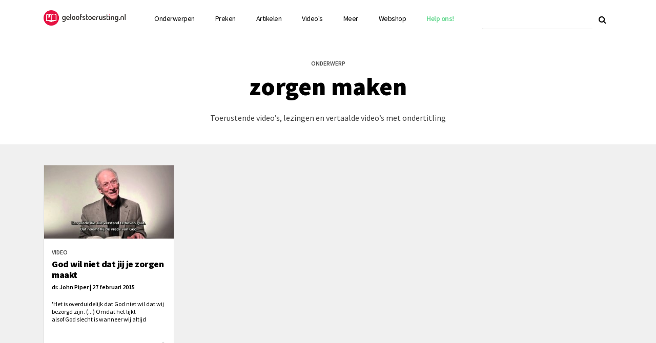

--- FILE ---
content_type: text/html; charset=UTF-8
request_url: https://www.geloofstoerusting.nl/tag/zorgen-maken/
body_size: 10676
content:
<!DOCTYPE html>
<html lang="en">
<head>
    <meta charset="UTF-8">
    <title>zorgen maken Archieven - Geloofstoerusting</title>

    <!-- Google Optimize —> <!-- Page hiding snippet (recommended) -->
    <!--style>.async-hide { opacity: 0 !important} </style-->
    <script>(function(a,s,y,n,c,h,i,d,e){s.className+=' '+y;h.start=1*new Date;
            h.end=i=function(){s.className=s.className.replace(RegExp(' ?'+y),'')};
            (a[n]=a[n]||[]).hide=h;setTimeout(function(){i();h.end=null},c);h.timeout=c;
        })(window,document.documentElement,'async-hide','dataLayer',4000,
          {'GTM-K2SMV84':true});
    </script>
    <script>
        (function(i,s,o,g,r,a,m){i['GoogleAnalyticsObject']=r;i[r]=i[r]||function(){
              (i[r].q=i[r].q||[]).push(arguments)},i[r].l=1*new Date();a=s.createElement(o),
          m=s.getElementsByTagName(o)[0];a.async=1;a.src=g;m.parentNode.insertBefore(a,m)
        })(window,document,'script','https://www.google-analytics.com/analytics.js','ga');
        ga('create', 'UA-50460354-1', 'auto');
        ga('require', 'GTM-K2SMV84');
    </script>

    <!-- Google Tag Manager -->
    <script>(function(w,d,s,l,i){w[l]=w[l]||[];w[l].push({'gtm.start':
          new Date().getTime(),event:'gtm.js'});var f=d.getElementsByTagName(s)[0],
          j=d.createElement(s),dl=l!='dataLayer'?'&l='+l:'';j.async=true;j.src=
          'https://www.googletagmanager.com/gtm.js?id='+i+dl;f.parentNode.insertBefore(j,f);
        })(window,document,'script','dataLayer','GTM-PC3VGSP');</script>
    <!-- End Google Tag Manager -->
    
    <meta name="viewport" content="width=device-width, initial-scale=1.0, user-scalable=no" />

    
        <link rel="apple-touch-icon" sizes="57x57" href="https://www.geloofstoerusting.nl/wp-content/themes/geloofstoerusting/assets/favicon/apple-icon-57x57.png">
    <link rel="apple-touch-icon" sizes="60x60" href="https://www.geloofstoerusting.nl/wp-content/themes/geloofstoerusting/assets/favicon/apple-icon-60x60.png">
    <link rel="apple-touch-icon" sizes="72x72" href="https://www.geloofstoerusting.nl/wp-content/themes/geloofstoerusting/assets/favicon/apple-icon-72x72.png">
    <link rel="apple-touch-icon" sizes="76x76" href="https://www.geloofstoerusting.nl/wp-content/themes/geloofstoerusting/assets/favicon/apple-icon-76x76.png">
    <link rel="apple-touch-icon" sizes="114x114" href="https://www.geloofstoerusting.nl/wp-content/themes/geloofstoerusting/assets/favicon/apple-icon-114x114.png">
    <link rel="apple-touch-icon" sizes="120x120" href="https://www.geloofstoerusting.nl/wp-content/themes/geloofstoerusting/assets/favicon/apple-icon-120x120.png">
    <link rel="apple-touch-icon" sizes="144x144" href="https://www.geloofstoerusting.nl/wp-content/themes/geloofstoerusting/assets/favicon/apple-icon-144x144.png">
    <link rel="apple-touch-icon" sizes="152x152" href="https://www.geloofstoerusting.nl/wp-content/themes/geloofstoerusting/assets/favicon/apple-icon-152x152.png">
    <link rel="apple-touch-icon" sizes="180x180" href="https://www.geloofstoerusting.nl/wp-content/themes/geloofstoerusting/assets/favicon/apple-icon-180x180.png">
    <link rel="icon" type="image/png" sizes="192x192"  href="https://www.geloofstoerusting.nl/wp-content/themes/geloofstoerusting/assets/favicon/android-icon-192x192.png">
    <link rel="icon" type="image/png" sizes="32x32" href="https://www.geloofstoerusting.nl/wp-content/themes/geloofstoerusting/assets/favicon/favicon-32x32.png">
    <link rel="icon" type="image/png" sizes="96x96" href="https://www.geloofstoerusting.nl/wp-content/themes/geloofstoerusting/assets/favicon/favicon-96x96.png">
    <link rel="icon" type="image/png" sizes="16x16" href="https://www.geloofstoerusting.nl/wp-content/themes/geloofstoerusting/assets/favicon/favicon-16x16.png">
    <link rel="manifest" href="https://www.geloofstoerusting.nl/wp-content/themes/geloofstoerusting/assets/favicon/manifest.json">

    <meta name="msapplication-TileColor" content="#fa003c">
    <meta name="msapplication-TileImage" content="https://www.geloofstoerusting.nl/wp-content/themes/geloofstoerusting/assets/favicon/ms-icon-144x144.png">
    <meta name="theme-color" content="#fa003c">

    <style type="text/css">
        .tg-grid-holder { margin-top: 20px; }
        .tg-item-content-holder { height: 250px !important; border: 0 !important; }
    </style>

    <meta name='robots' content='index, follow, max-image-preview:large, max-snippet:-1, max-video-preview:-1' />

	<!-- This site is optimized with the Yoast SEO plugin v26.7 - https://yoast.com/wordpress/plugins/seo/ -->
	<link rel="canonical" href="https://www.geloofstoerusting.nl/tag/zorgen-maken/" />
	<meta property="og:locale" content="nl_NL" />
	<meta property="og:type" content="article" />
	<meta property="og:title" content="zorgen maken Archieven - Geloofstoerusting" />
	<meta property="og:url" content="https://www.geloofstoerusting.nl/tag/zorgen-maken/" />
	<meta property="og:site_name" content="Geloofstoerusting" />
	<meta name="twitter:card" content="summary_large_image" />
	<script type="application/ld+json" class="yoast-schema-graph">{"@context":"https://schema.org","@graph":[{"@type":"CollectionPage","@id":"https://www.geloofstoerusting.nl/tag/zorgen-maken/","url":"https://www.geloofstoerusting.nl/tag/zorgen-maken/","name":"zorgen maken Archieven - Geloofstoerusting","isPartOf":{"@id":"https://www.geloofstoerusting.nl/#website"},"primaryImageOfPage":{"@id":"https://www.geloofstoerusting.nl/tag/zorgen-maken/#primaryimage"},"image":{"@id":"https://www.geloofstoerusting.nl/tag/zorgen-maken/#primaryimage"},"thumbnailUrl":"https://www.geloofstoerusting.nl/wp-content/uploads/2017/12/maxresdefault-34-2.jpg","breadcrumb":{"@id":"https://www.geloofstoerusting.nl/tag/zorgen-maken/#breadcrumb"},"inLanguage":"nl-NL"},{"@type":"ImageObject","inLanguage":"nl-NL","@id":"https://www.geloofstoerusting.nl/tag/zorgen-maken/#primaryimage","url":"https://www.geloofstoerusting.nl/wp-content/uploads/2017/12/maxresdefault-34-2.jpg","contentUrl":"https://www.geloofstoerusting.nl/wp-content/uploads/2017/12/maxresdefault-34-2.jpg","width":1920,"height":1080},{"@type":"BreadcrumbList","@id":"https://www.geloofstoerusting.nl/tag/zorgen-maken/#breadcrumb","itemListElement":[{"@type":"ListItem","position":1,"name":"Home","item":"https://www.geloofstoerusting.nl/"},{"@type":"ListItem","position":2,"name":"zorgen maken"}]},{"@type":"WebSite","@id":"https://www.geloofstoerusting.nl/#website","url":"https://www.geloofstoerusting.nl/","name":"Geloofstoerusting","description":"Om God te verheerlijken, Jezus te volgen en onze naaste te dienen","potentialAction":[{"@type":"SearchAction","target":{"@type":"EntryPoint","urlTemplate":"https://www.geloofstoerusting.nl/?s={search_term_string}"},"query-input":{"@type":"PropertyValueSpecification","valueRequired":true,"valueName":"search_term_string"}}],"inLanguage":"nl-NL"}]}</script>
	<!-- / Yoast SEO plugin. -->


<link rel='dns-prefetch' href='//fonts.googleapis.com' />
<link rel='dns-prefetch' href='//maxcdn.bootstrapcdn.com' />
<link rel="alternate" type="application/rss+xml" title="Geloofstoerusting &raquo; zorgen maken tag feed" href="https://www.geloofstoerusting.nl/tag/zorgen-maken/feed/" />
<style id='wp-img-auto-sizes-contain-inline-css' type='text/css'>
img:is([sizes=auto i],[sizes^="auto," i]){contain-intrinsic-size:3000px 1500px}
/*# sourceURL=wp-img-auto-sizes-contain-inline-css */
</style>
<style id='wp-emoji-styles-inline-css' type='text/css'>

	img.wp-smiley, img.emoji {
		display: inline !important;
		border: none !important;
		box-shadow: none !important;
		height: 1em !important;
		width: 1em !important;
		margin: 0 0.07em !important;
		vertical-align: -0.1em !important;
		background: none !important;
		padding: 0 !important;
	}
/*# sourceURL=wp-emoji-styles-inline-css */
</style>
<style id='wp-block-library-inline-css' type='text/css'>
:root{--wp-block-synced-color:#7a00df;--wp-block-synced-color--rgb:122,0,223;--wp-bound-block-color:var(--wp-block-synced-color);--wp-editor-canvas-background:#ddd;--wp-admin-theme-color:#007cba;--wp-admin-theme-color--rgb:0,124,186;--wp-admin-theme-color-darker-10:#006ba1;--wp-admin-theme-color-darker-10--rgb:0,107,160.5;--wp-admin-theme-color-darker-20:#005a87;--wp-admin-theme-color-darker-20--rgb:0,90,135;--wp-admin-border-width-focus:2px}@media (min-resolution:192dpi){:root{--wp-admin-border-width-focus:1.5px}}.wp-element-button{cursor:pointer}:root .has-very-light-gray-background-color{background-color:#eee}:root .has-very-dark-gray-background-color{background-color:#313131}:root .has-very-light-gray-color{color:#eee}:root .has-very-dark-gray-color{color:#313131}:root .has-vivid-green-cyan-to-vivid-cyan-blue-gradient-background{background:linear-gradient(135deg,#00d084,#0693e3)}:root .has-purple-crush-gradient-background{background:linear-gradient(135deg,#34e2e4,#4721fb 50%,#ab1dfe)}:root .has-hazy-dawn-gradient-background{background:linear-gradient(135deg,#faaca8,#dad0ec)}:root .has-subdued-olive-gradient-background{background:linear-gradient(135deg,#fafae1,#67a671)}:root .has-atomic-cream-gradient-background{background:linear-gradient(135deg,#fdd79a,#004a59)}:root .has-nightshade-gradient-background{background:linear-gradient(135deg,#330968,#31cdcf)}:root .has-midnight-gradient-background{background:linear-gradient(135deg,#020381,#2874fc)}:root{--wp--preset--font-size--normal:16px;--wp--preset--font-size--huge:42px}.has-regular-font-size{font-size:1em}.has-larger-font-size{font-size:2.625em}.has-normal-font-size{font-size:var(--wp--preset--font-size--normal)}.has-huge-font-size{font-size:var(--wp--preset--font-size--huge)}.has-text-align-center{text-align:center}.has-text-align-left{text-align:left}.has-text-align-right{text-align:right}.has-fit-text{white-space:nowrap!important}#end-resizable-editor-section{display:none}.aligncenter{clear:both}.items-justified-left{justify-content:flex-start}.items-justified-center{justify-content:center}.items-justified-right{justify-content:flex-end}.items-justified-space-between{justify-content:space-between}.screen-reader-text{border:0;clip-path:inset(50%);height:1px;margin:-1px;overflow:hidden;padding:0;position:absolute;width:1px;word-wrap:normal!important}.screen-reader-text:focus{background-color:#ddd;clip-path:none;color:#444;display:block;font-size:1em;height:auto;left:5px;line-height:normal;padding:15px 23px 14px;text-decoration:none;top:5px;width:auto;z-index:100000}html :where(.has-border-color){border-style:solid}html :where([style*=border-top-color]){border-top-style:solid}html :where([style*=border-right-color]){border-right-style:solid}html :where([style*=border-bottom-color]){border-bottom-style:solid}html :where([style*=border-left-color]){border-left-style:solid}html :where([style*=border-width]){border-style:solid}html :where([style*=border-top-width]){border-top-style:solid}html :where([style*=border-right-width]){border-right-style:solid}html :where([style*=border-bottom-width]){border-bottom-style:solid}html :where([style*=border-left-width]){border-left-style:solid}html :where(img[class*=wp-image-]){height:auto;max-width:100%}:where(figure){margin:0 0 1em}html :where(.is-position-sticky){--wp-admin--admin-bar--position-offset:var(--wp-admin--admin-bar--height,0px)}@media screen and (max-width:600px){html :where(.is-position-sticky){--wp-admin--admin-bar--position-offset:0px}}

/*# sourceURL=wp-block-library-inline-css */
</style><style id='global-styles-inline-css' type='text/css'>
:root{--wp--preset--aspect-ratio--square: 1;--wp--preset--aspect-ratio--4-3: 4/3;--wp--preset--aspect-ratio--3-4: 3/4;--wp--preset--aspect-ratio--3-2: 3/2;--wp--preset--aspect-ratio--2-3: 2/3;--wp--preset--aspect-ratio--16-9: 16/9;--wp--preset--aspect-ratio--9-16: 9/16;--wp--preset--color--black: #000000;--wp--preset--color--cyan-bluish-gray: #abb8c3;--wp--preset--color--white: #ffffff;--wp--preset--color--pale-pink: #f78da7;--wp--preset--color--vivid-red: #cf2e2e;--wp--preset--color--luminous-vivid-orange: #ff6900;--wp--preset--color--luminous-vivid-amber: #fcb900;--wp--preset--color--light-green-cyan: #7bdcb5;--wp--preset--color--vivid-green-cyan: #00d084;--wp--preset--color--pale-cyan-blue: #8ed1fc;--wp--preset--color--vivid-cyan-blue: #0693e3;--wp--preset--color--vivid-purple: #9b51e0;--wp--preset--gradient--vivid-cyan-blue-to-vivid-purple: linear-gradient(135deg,rgb(6,147,227) 0%,rgb(155,81,224) 100%);--wp--preset--gradient--light-green-cyan-to-vivid-green-cyan: linear-gradient(135deg,rgb(122,220,180) 0%,rgb(0,208,130) 100%);--wp--preset--gradient--luminous-vivid-amber-to-luminous-vivid-orange: linear-gradient(135deg,rgb(252,185,0) 0%,rgb(255,105,0) 100%);--wp--preset--gradient--luminous-vivid-orange-to-vivid-red: linear-gradient(135deg,rgb(255,105,0) 0%,rgb(207,46,46) 100%);--wp--preset--gradient--very-light-gray-to-cyan-bluish-gray: linear-gradient(135deg,rgb(238,238,238) 0%,rgb(169,184,195) 100%);--wp--preset--gradient--cool-to-warm-spectrum: linear-gradient(135deg,rgb(74,234,220) 0%,rgb(151,120,209) 20%,rgb(207,42,186) 40%,rgb(238,44,130) 60%,rgb(251,105,98) 80%,rgb(254,248,76) 100%);--wp--preset--gradient--blush-light-purple: linear-gradient(135deg,rgb(255,206,236) 0%,rgb(152,150,240) 100%);--wp--preset--gradient--blush-bordeaux: linear-gradient(135deg,rgb(254,205,165) 0%,rgb(254,45,45) 50%,rgb(107,0,62) 100%);--wp--preset--gradient--luminous-dusk: linear-gradient(135deg,rgb(255,203,112) 0%,rgb(199,81,192) 50%,rgb(65,88,208) 100%);--wp--preset--gradient--pale-ocean: linear-gradient(135deg,rgb(255,245,203) 0%,rgb(182,227,212) 50%,rgb(51,167,181) 100%);--wp--preset--gradient--electric-grass: linear-gradient(135deg,rgb(202,248,128) 0%,rgb(113,206,126) 100%);--wp--preset--gradient--midnight: linear-gradient(135deg,rgb(2,3,129) 0%,rgb(40,116,252) 100%);--wp--preset--font-size--small: 13px;--wp--preset--font-size--medium: 20px;--wp--preset--font-size--large: 36px;--wp--preset--font-size--x-large: 42px;--wp--preset--spacing--20: 0.44rem;--wp--preset--spacing--30: 0.67rem;--wp--preset--spacing--40: 1rem;--wp--preset--spacing--50: 1.5rem;--wp--preset--spacing--60: 2.25rem;--wp--preset--spacing--70: 3.38rem;--wp--preset--spacing--80: 5.06rem;--wp--preset--shadow--natural: 6px 6px 9px rgba(0, 0, 0, 0.2);--wp--preset--shadow--deep: 12px 12px 50px rgba(0, 0, 0, 0.4);--wp--preset--shadow--sharp: 6px 6px 0px rgba(0, 0, 0, 0.2);--wp--preset--shadow--outlined: 6px 6px 0px -3px rgb(255, 255, 255), 6px 6px rgb(0, 0, 0);--wp--preset--shadow--crisp: 6px 6px 0px rgb(0, 0, 0);}:where(.is-layout-flex){gap: 0.5em;}:where(.is-layout-grid){gap: 0.5em;}body .is-layout-flex{display: flex;}.is-layout-flex{flex-wrap: wrap;align-items: center;}.is-layout-flex > :is(*, div){margin: 0;}body .is-layout-grid{display: grid;}.is-layout-grid > :is(*, div){margin: 0;}:where(.wp-block-columns.is-layout-flex){gap: 2em;}:where(.wp-block-columns.is-layout-grid){gap: 2em;}:where(.wp-block-post-template.is-layout-flex){gap: 1.25em;}:where(.wp-block-post-template.is-layout-grid){gap: 1.25em;}.has-black-color{color: var(--wp--preset--color--black) !important;}.has-cyan-bluish-gray-color{color: var(--wp--preset--color--cyan-bluish-gray) !important;}.has-white-color{color: var(--wp--preset--color--white) !important;}.has-pale-pink-color{color: var(--wp--preset--color--pale-pink) !important;}.has-vivid-red-color{color: var(--wp--preset--color--vivid-red) !important;}.has-luminous-vivid-orange-color{color: var(--wp--preset--color--luminous-vivid-orange) !important;}.has-luminous-vivid-amber-color{color: var(--wp--preset--color--luminous-vivid-amber) !important;}.has-light-green-cyan-color{color: var(--wp--preset--color--light-green-cyan) !important;}.has-vivid-green-cyan-color{color: var(--wp--preset--color--vivid-green-cyan) !important;}.has-pale-cyan-blue-color{color: var(--wp--preset--color--pale-cyan-blue) !important;}.has-vivid-cyan-blue-color{color: var(--wp--preset--color--vivid-cyan-blue) !important;}.has-vivid-purple-color{color: var(--wp--preset--color--vivid-purple) !important;}.has-black-background-color{background-color: var(--wp--preset--color--black) !important;}.has-cyan-bluish-gray-background-color{background-color: var(--wp--preset--color--cyan-bluish-gray) !important;}.has-white-background-color{background-color: var(--wp--preset--color--white) !important;}.has-pale-pink-background-color{background-color: var(--wp--preset--color--pale-pink) !important;}.has-vivid-red-background-color{background-color: var(--wp--preset--color--vivid-red) !important;}.has-luminous-vivid-orange-background-color{background-color: var(--wp--preset--color--luminous-vivid-orange) !important;}.has-luminous-vivid-amber-background-color{background-color: var(--wp--preset--color--luminous-vivid-amber) !important;}.has-light-green-cyan-background-color{background-color: var(--wp--preset--color--light-green-cyan) !important;}.has-vivid-green-cyan-background-color{background-color: var(--wp--preset--color--vivid-green-cyan) !important;}.has-pale-cyan-blue-background-color{background-color: var(--wp--preset--color--pale-cyan-blue) !important;}.has-vivid-cyan-blue-background-color{background-color: var(--wp--preset--color--vivid-cyan-blue) !important;}.has-vivid-purple-background-color{background-color: var(--wp--preset--color--vivid-purple) !important;}.has-black-border-color{border-color: var(--wp--preset--color--black) !important;}.has-cyan-bluish-gray-border-color{border-color: var(--wp--preset--color--cyan-bluish-gray) !important;}.has-white-border-color{border-color: var(--wp--preset--color--white) !important;}.has-pale-pink-border-color{border-color: var(--wp--preset--color--pale-pink) !important;}.has-vivid-red-border-color{border-color: var(--wp--preset--color--vivid-red) !important;}.has-luminous-vivid-orange-border-color{border-color: var(--wp--preset--color--luminous-vivid-orange) !important;}.has-luminous-vivid-amber-border-color{border-color: var(--wp--preset--color--luminous-vivid-amber) !important;}.has-light-green-cyan-border-color{border-color: var(--wp--preset--color--light-green-cyan) !important;}.has-vivid-green-cyan-border-color{border-color: var(--wp--preset--color--vivid-green-cyan) !important;}.has-pale-cyan-blue-border-color{border-color: var(--wp--preset--color--pale-cyan-blue) !important;}.has-vivid-cyan-blue-border-color{border-color: var(--wp--preset--color--vivid-cyan-blue) !important;}.has-vivid-purple-border-color{border-color: var(--wp--preset--color--vivid-purple) !important;}.has-vivid-cyan-blue-to-vivid-purple-gradient-background{background: var(--wp--preset--gradient--vivid-cyan-blue-to-vivid-purple) !important;}.has-light-green-cyan-to-vivid-green-cyan-gradient-background{background: var(--wp--preset--gradient--light-green-cyan-to-vivid-green-cyan) !important;}.has-luminous-vivid-amber-to-luminous-vivid-orange-gradient-background{background: var(--wp--preset--gradient--luminous-vivid-amber-to-luminous-vivid-orange) !important;}.has-luminous-vivid-orange-to-vivid-red-gradient-background{background: var(--wp--preset--gradient--luminous-vivid-orange-to-vivid-red) !important;}.has-very-light-gray-to-cyan-bluish-gray-gradient-background{background: var(--wp--preset--gradient--very-light-gray-to-cyan-bluish-gray) !important;}.has-cool-to-warm-spectrum-gradient-background{background: var(--wp--preset--gradient--cool-to-warm-spectrum) !important;}.has-blush-light-purple-gradient-background{background: var(--wp--preset--gradient--blush-light-purple) !important;}.has-blush-bordeaux-gradient-background{background: var(--wp--preset--gradient--blush-bordeaux) !important;}.has-luminous-dusk-gradient-background{background: var(--wp--preset--gradient--luminous-dusk) !important;}.has-pale-ocean-gradient-background{background: var(--wp--preset--gradient--pale-ocean) !important;}.has-electric-grass-gradient-background{background: var(--wp--preset--gradient--electric-grass) !important;}.has-midnight-gradient-background{background: var(--wp--preset--gradient--midnight) !important;}.has-small-font-size{font-size: var(--wp--preset--font-size--small) !important;}.has-medium-font-size{font-size: var(--wp--preset--font-size--medium) !important;}.has-large-font-size{font-size: var(--wp--preset--font-size--large) !important;}.has-x-large-font-size{font-size: var(--wp--preset--font-size--x-large) !important;}
/*# sourceURL=global-styles-inline-css */
</style>

<style id='classic-theme-styles-inline-css' type='text/css'>
/*! This file is auto-generated */
.wp-block-button__link{color:#fff;background-color:#32373c;border-radius:9999px;box-shadow:none;text-decoration:none;padding:calc(.667em + 2px) calc(1.333em + 2px);font-size:1.125em}.wp-block-file__button{background:#32373c;color:#fff;text-decoration:none}
/*# sourceURL=/wp-includes/css/classic-themes.min.css */
</style>
<!-- <link rel='stylesheet' id='contact-form-7-css' href='https://www.geloofstoerusting.nl/wp-content/plugins/contact-form-7/includes/css/styles.css?ver=6.1.4' type='text/css' media='all' /> -->
<link rel="stylesheet" type="text/css" href="//www.geloofstoerusting.nl/wp-content/cache/wpfc-minified/k99qn36s/vm1n.css" media="all"/>
<style id='contact-form-7-inline-css' type='text/css'>
.wpcf7 .wpcf7-recaptcha iframe {margin-bottom: 0;}.wpcf7 .wpcf7-recaptcha[data-align="center"] > div {margin: 0 auto;}.wpcf7 .wpcf7-recaptcha[data-align="right"] > div {margin: 0 0 0 auto;}
/*# sourceURL=contact-form-7-inline-css */
</style>
<!-- <link rel='stylesheet' id='mailerlite_forms.css-css' href='https://www.geloofstoerusting.nl/wp-content/plugins/official-mailerlite-sign-up-forms/assets/css/mailerlite_forms.css?ver=1.7.18' type='text/css' media='all' /> -->
<!-- <link rel='stylesheet' id='style-css' href='https://www.geloofstoerusting.nl/wp-content/themes/geloofstoerusting/style.css?ver=6.9' type='text/css' media='all' /> -->
<link rel="stylesheet" type="text/css" href="//www.geloofstoerusting.nl/wp-content/cache/wpfc-minified/qa5r613j/vm1n.css" media="all"/>
<link rel='stylesheet' id='font-css' href='https://fonts.googleapis.com/css?family=Source+Sans+Pro%3A400%2C600%2C900&#038;ver=1.1' type='text/css' media='all' />
<link rel='stylesheet' id='font-reading-css' href='https://fonts.googleapis.com/css?family=Merriweather%3A300%2C700&#038;ver=1.1' type='text/css' media='all' />
<!-- <link rel='stylesheet' id='bootstrap-css' href='https://www.geloofstoerusting.nl/wp-content/themes/geloofstoerusting/assets/css/bootstrap.min.css?ver=4.0.0' type='text/css' media='all' /> -->
<!-- <link rel='stylesheet' id='bootstrap-select-css' href='https://www.geloofstoerusting.nl/wp-content/themes/geloofstoerusting/assets/css/bootstrap-select.min.css?ver=1.13.0' type='text/css' media='all' /> -->
<!-- <link rel='stylesheet' id='helpers-css' href='https://www.geloofstoerusting.nl/wp-content/themes/geloofstoerusting/assets/css/helpers.css?ver=1.4' type='text/css' media='all' /> -->
<!-- <link rel='stylesheet' id='theme-css' href='https://www.geloofstoerusting.nl/wp-content/themes/geloofstoerusting/assets/css/theme.css?ver=1.6.3' type='text/css' media='all' /> -->
<!-- <link rel='stylesheet' id='slick-css' href='https://www.geloofstoerusting.nl/wp-content/themes/geloofstoerusting/assets/css/slick.css?ver=1.0' type='text/css' media='all' /> -->
<link rel="stylesheet" type="text/css" href="//www.geloofstoerusting.nl/wp-content/cache/wpfc-minified/kwvnltsg/vm1n.css" media="all"/>
<link rel='stylesheet' id='fa-css' href='https://maxcdn.bootstrapcdn.com/font-awesome/4.6.3/css/font-awesome.min.css?ver=6.9' type='text/css' media='all' />
<script type="text/javascript" src="https://www.geloofstoerusting.nl/wp-includes/js/jquery/jquery.min.js?ver=3.7.1" id="jquery-core-js"></script>
<script type="text/javascript" src="https://www.geloofstoerusting.nl/wp-includes/js/jquery/jquery-migrate.min.js?ver=3.4.1" id="jquery-migrate-js"></script>
<link rel="https://api.w.org/" href="https://www.geloofstoerusting.nl/wp-json/" /><link rel="alternate" title="JSON" type="application/json" href="https://www.geloofstoerusting.nl/wp-json/wp/v2/tags/795" /><link rel="EditURI" type="application/rsd+xml" title="RSD" href="https://www.geloofstoerusting.nl/xmlrpc.php?rsd" />
<meta name="generator" content="WordPress 6.9" />
            <!-- MailerLite Universal -->
            <script>
                (function (m, a, i, l, e, r) {
                    m['MailerLiteObject'] = e;

                    function f() {
                        var c = {a: arguments, q: []};
                        var r = this.push(c);
                        return "number" != typeof r ? r : f.bind(c.q);
                    }

                    f.q = f.q || [];
                    m[e] = m[e] || f.bind(f.q);
                    m[e].q = m[e].q || f.q;
                    r = a.createElement(i);
                    var _ = a.getElementsByTagName(i)[0];
                    r.async = 1;
                    r.src = l + '?' + (~~(new Date().getTime() / 10000000));
                    _.parentNode.insertBefore(r, _);
                })(window, document, 'script', 'https://static.mailerlite.com/js/universal.js', 'ml');

                var ml_account = ml('accounts', '1308302', 'u3n5y1s5u3', 'load');
            </script>
            <!-- End MailerLite Universal -->
        <script type="text/javascript">
	window._se_plugin_version = '8.1.9';
</script>
		<style type="text/css" id="wp-custom-css">
			.tg-item-footer, .tg-item-excerpt { display:none !important; }
.tg-item-content-holder { border-bottom: 1px solid #ccc; border-left: 1px solid #ccc; border-right: 1px solid #ccc;  }


/***** FORMULIEREN GRAVITY FORMS *****/
form:not(.form,.form-inline) > div, form:not(.form,.form-inline) > p {width: 100%}

@media screen and (min-width: 640px) and (max-width: 767px) {#field_3_12, #field_3_13 {grid-column: span 12}}

#field_3_39, #field_3_37 {display: none;}		</style>
		    </head>
<body data-rsssl=1>
<section id="header" class="p-t-20 p-b-20">
    <div class="container">
        <div class="row">
            <div class="col-xl-2 col-md-4 col-8">
                <a href="/" class="brand pull-left"><img src="https://www.geloofstoerusting.nl/wp-content/themes/geloofstoerusting/assets/img/logo.png" style="width: 100%;" alt=""></a>
            </div>
            <div class="col-xl-7 col-md-8 col-4">
                <div class="mobile-nav-trigger"><span class="fa fa-bars"></span></div>
                <nav class="mainnav">
                    <ul class="pull-left no-margin no-padding">
                                                <li class=""> <!-- class:has-submenu -->
                            <a href="/onderwerpen">Onderwerpen</a>
                        </li>
                                                <li class=""><a href="https://downloadpreken.nl/">Preken</a></li>
                        <li class=""><a href="/artikelen">Artikelen</a></li>
                        <li class=""><a href="/videos">Video's</a></li>
                        <li class="has-submenu">
                            <a href="/onderwerpen">Meer</a>
                            <div class="submenu">
                                <ul class="b-b">
                                    <li><a href="/liederen">Liederen</a></li>
                                    <li><a href="/boeken">Boeken</a></li>
                                    <li><a href="/category/nieuws">Nieuws</a></li>
                                    <li><a href="/evenementen">Agenda</a></li>
									<li><a href="/contact">Contact</a></li>
                                    <li class="slightly-visible"><a href="#">Auteurs</a></li>
                                </ul>
                                <ul class="b-b">
                                    <li><a href="https://landing.mailerlite.com/webforms/landing/k3g1d1" target="_blank">Nieuwsbrief</a></li>
                                    <li><a href="/soundcloud">SoundCloud</a></li>
                                    <li><a href="/partners">Partners</a></li>
                                </ul>
                                <ul class="b-b">
                                    <li class="no-link"><small class="uppertitle">apps</small></li>
                                    <li><a target="_blank" href="/365xpreken">365xPreken</a></li>
                                </ul>
                                <ul class="b-b">
                                    <li class="no-link"><small class="uppertitle">projecten</small></li>

                                    <li><a href="https://downloadpreken.nl/" target="_blank">DownloadPreken.nl</a></li>
                                    <li><a href="http://newcitycatechismus.nl/" target="_blank">New City Catechismus(NCC)</a></li>
                                    <li><a href="https://www.geloofstoerusting.nl/dagboek">Dagboek 'Onwankelbare vreugde'</a></li>
                                    <li class="slightly-visible"><a href="#">Ontdek de Bijbel</a></li>
                                </ul>
                            </div>
                        </li>
                        <li><a href="https://shop.geloofstoerusting.nl/" target="_blank">Webshop</a></li>
                        <li><a href="/doneren" class="text-green text-bold">Help ons!</a></li>
                    </ul>
                </nav>
            </div>
            <div class="col-xl-3 d-xl-block d-md-none d-sm-none">
                <form role="search" method="get" id="searchform" class="searchform form" action="https://www.geloofstoerusting.nl">
                    <div class="input-group no-border">
                        <input type="text" class="form-control no-border b-b" value="" name="s" id="s">
                        <span class="input-group-btn">
                            <button class="btn btn-blank" id="searchsubmit" type="submit" ><span class="icon icon-inline fa fa-search"></span></button>
                        </span>
                    </div>
                </form>


            </div>
        </div>
        <div class="row mobilenav b-t m-t-10 p-t-10">
            <div class="col-sm-12">
                <nav>
                    <div class="container">
                        <div class="row">
                            <div class="col-sm-6">
                                <ul>
                                                                            <li class=""><a href="/onderwerpen">Onderwerpen</a></li>
                                                                        <li><a href="https://downloadpreken.nl/">Preken</a></li>
                                    <li class=""><a href="/artikelen">Artikelen</a></li>
                                    <li class=""><a href="/videos">Video's</a></li>
                                </ul>
                                <ul class="m-b-0">
                                    <li><a href="/liederen">Liederen</a></li>
                                    <li><a href="/boeken">Boeken</a></li>
                                    <li><a href="https://shop.geloofstoerusting.nl" target="_blank">Webshop</a></li>
                                    <li><a href="/category/nieuws">Nieuws</a></li>
                                    <li><a href="/evenementen">Agenda</a></li>
                                    <li><a href="/contact">Contact</a></li>
                                </ul>
                            </div>
                            <div class="col-sm-6">
                                <ul class="m-b-0">
                                    <li><a href="https://landing.mailerlite.com/webforms/landing/k3g1d1" target="_blank">Nieuwsbrief</a></li>
                                    <li><a href="/soundcloud">SoundCloud</a></li>
                                    <li><a href="/partners">Partners</a></li>

                                    <li class="no-link"><small class="uppertitle">apps</small></li>
                                    <li class="slightly-visible"><a href="#">Stille tijd</a></li>
                                    <li><a target="_blank" href="/365xpreken">365xPreken</a></li>
                 
                                    <li class="no-link"><small class="uppertitle">projecten</small></li>
                                    <li class="slightly-visible"><a href="#">Ontdek de Bijbel</a></li>
                                    <li><a href="http://newcitycatechismus.nl/" target="_blank">New City Catechismus(NCC)</a></li>
                                    <li><a href="http://downloadpreken.nl/" target="_blank">DownloadPreken.nl</a></li>
                                    <li><a href="https://www.geloofstoerusting.nl/dagboek">Dagboek 'Onwankelbare vreugde'</a></li>

                                </ul>
                            </div>
                        </div>
                    </div>
                </nav>
            </div>
        </div>
    </div>
</section>
    <section id="hero" class="bg-white p-t-40 p-b-40">
        <div class="container">
            <div class="row">
                <div class="col-xl-8 ml-auto text-center">
                    <h3 class="uppertitle faded m-b-10">onderwerp</h3><h1 class="text-extrabold size-3">zorgen maken</h1>
                    <span class="m-t-20 faded block">Toerustende video’s, lezingen en vertaalde video’s met ondertitling</span>                </div>
                <div class="col-xl-2"></div>
            </div>
        </div>
    </section>
    <section id="content" class="bg-subtle">
        <div class="container p-t-40 p-b-40">
            <div class="row">
                                        <div class="col-xl-3 col-md-4 col-sm-6">
                            <a href="https://www.geloofstoerusting.nl/videos/god-wil-zorgen-maakt/">
    <article class="b bg-white m-b-15 fixed-height">
        <img src="https://www.geloofstoerusting.nl/wp-content/uploads/2017/12/maxresdefault-34-2-300x169.jpg" class="img-fluid m-b-5" alt="">
        <div class="p-15">
            <h5 class="uppertitle m-b-5">Video</h5>
            <h3 class="title">God wil niet dat jij je zorgen maakt</h3>
            <span class="lowertitle">dr. John Piper | 27 februari 2015</span>
            <p class="m-t-15">'Het is overduidelijk dat God niet wil dat wij bezorgd zijn. (...) Omdat het lijkt alsof God slecht is wanneer wij altijd bezorgd ogen. Het lijkt dan alsof Hij ons niet wil helpen of Hij de controle verloren heeft.'</p>
        </div>
        <span class="arrow-after"></span>
    </article>
</a>                        </div>
                                </div>
        </div>
    </section>

<section id="footer" class="p-t-40 p-b-40 b-t">
    <div class="container">
        <div class="row">
            <div class="col-xl-3 col-lg-4 col-md-4 col-6">
                <img style="width:150px;" src="https://www.geloofstoerusting.nl/wp-content/themes/geloofstoerusting/assets/img/logo.png" alt="">
                <p class="faded p-t-10">Om God te verheerlijken, Jezus te volgen en de naaste te dienen.</p>

               <p class="p-t-10"><a class="faded text-primary" href="/over-de-website">Over deze website</a></p> 
            </div>
            <div class="col-xl-4 col-lg-4 col-md-4 col-6">
                <span class="uppertitle block clearfix">volg geloofstoerusting</span>
                <div class="social-links">
                    <a href="https://nl-nl.facebook.com/geloofstoerusting/" target="_blank"><span class="icon fa fa-facebook"></span></a>
                    <a href="https://twitter.com/toerusting" target="_blank"><span class="icon fa fa-twitter"></span></a>
                    <a href="https://www.instagram.com/geloofstoerusting/" target="_blank"><span class="icon fa fa-instagram"></span></a>
                    <a href="https://www.youtube.com/user/geloofstoerusting" target="_blank"><span class="icon fa fa-youtube"></span></a>
                    <a href="https://soundcloud.com/geloofstoerusting" target="_blank"><span class="icon fa fa-soundcloud"></span></a>
                    <a href="https://www.linkedin.com/company/geloofstoerusting/" target="_blank"><span class="icon fa fa-linkedin"></span></a>
                    <a href="https://open.spotify.com/artist/3jvWlgPbxX3MxvfWdjGLAN" target="_blank"><span class="icon fa fa-spotify"></span></a>
                </div>
            </div>
            <div class="col-xl-6 col-lg-4 col-md-4 col-12">
<!--                todo: nieuwsbrief-->
<!--                <span class="uppertitle">email updates</span>-->
<!--                <div class="input-group">-->
<!--                    <input type="text" class="form-control" placeholder="E-mailadres">-->
<!--                    <span class="input-group-btn">-->
<!--			        <button class="btn btn-primary" type="button">Aanmelden</button>-->
<!--			      </span>-->
<!--                </div>-->
            </div>
        </div>
    </div>
</section>
<section id="copyright" class="b-t">
    <div class="container">
        <div class="row p-t-15 p-b-15">
            <div class="col-xl-6 col-lg-6 col-md-6">
                <small class="inline-block">&copy; 2026 - Geloofstoerusting. Alle rechten voorbehouden.</small>
                <small>&nbsp;&nbsp;&nbsp;&nbsp;<a class="inline-block" href="/algemene-voorwaarden">Algemene voorwaarden</a>&nbsp;&nbsp;</small>
                <small>&nbsp;&nbsp;&nbsp;&nbsp;<a class="inline-block" href="/cookies">Cookies</a>&nbsp;&nbsp;</small>
            </div>
            <div class="col-xl-6 col-lg-6 col-md-6 text-right">
                <small><a class="inline-block" href="/doneren">Doneren</a></small>
            </div>
        </div>
    </div>
</section>
<script type="speculationrules">
{"prefetch":[{"source":"document","where":{"and":[{"href_matches":"/*"},{"not":{"href_matches":["/wp-*.php","/wp-admin/*","/wp-content/uploads/*","/wp-content/*","/wp-content/plugins/*","/wp-content/themes/geloofstoerusting/*","/*\\?(.+)"]}},{"not":{"selector_matches":"a[rel~=\"nofollow\"]"}},{"not":{"selector_matches":".no-prefetch, .no-prefetch a"}}]},"eagerness":"conservative"}]}
</script>
<!-- Matomo -->
<script>
  var _paq = window._paq = window._paq || [];
  /* tracker methods like "setCustomDimension" should be called before "trackPageView" */
  _paq.push(['trackPageView']);
_paq.push(['trackAllContentImpressions']);
  _paq.push(['enableLinkTracking']);
  (function() {
    var u="//stats.geloofstoerusting.nl/";
    _paq.push(['setTrackerUrl', u+'matomo.php']);
    _paq.push(['setSiteId', '3']);
    var d=document, g=d.createElement('script'), s=d.getElementsByTagName('script')[0];
    g.async=true; g.src=u+'matomo.js'; s.parentNode.insertBefore(g,s);
  })();
</script>
<!-- End Matomo Code -->
<script type="text/javascript" src="https://www.geloofstoerusting.nl/wp-includes/js/dist/hooks.min.js?ver=dd5603f07f9220ed27f1" id="wp-hooks-js"></script>
<script type="text/javascript" src="https://www.geloofstoerusting.nl/wp-includes/js/dist/i18n.min.js?ver=c26c3dc7bed366793375" id="wp-i18n-js"></script>
<script type="text/javascript" id="wp-i18n-js-after">
/* <![CDATA[ */
wp.i18n.setLocaleData( { 'text direction\u0004ltr': [ 'ltr' ] } );
//# sourceURL=wp-i18n-js-after
/* ]]> */
</script>
<script type="text/javascript" src="https://www.geloofstoerusting.nl/wp-content/plugins/contact-form-7/includes/swv/js/index.js?ver=6.1.4" id="swv-js"></script>
<script type="text/javascript" id="contact-form-7-js-translations">
/* <![CDATA[ */
( function( domain, translations ) {
	var localeData = translations.locale_data[ domain ] || translations.locale_data.messages;
	localeData[""].domain = domain;
	wp.i18n.setLocaleData( localeData, domain );
} )( "contact-form-7", {"translation-revision-date":"2025-11-30 09:13:36+0000","generator":"GlotPress\/4.0.3","domain":"messages","locale_data":{"messages":{"":{"domain":"messages","plural-forms":"nplurals=2; plural=n != 1;","lang":"nl"},"This contact form is placed in the wrong place.":["Dit contactformulier staat op de verkeerde plek."],"Error:":["Fout:"]}},"comment":{"reference":"includes\/js\/index.js"}} );
//# sourceURL=contact-form-7-js-translations
/* ]]> */
</script>
<script type="text/javascript" id="contact-form-7-js-before">
/* <![CDATA[ */
var wpcf7 = {
    "api": {
        "root": "https:\/\/www.geloofstoerusting.nl\/wp-json\/",
        "namespace": "contact-form-7\/v1"
    },
    "cached": 1
};
//# sourceURL=contact-form-7-js-before
/* ]]> */
</script>
<script type="text/javascript" src="https://www.geloofstoerusting.nl/wp-content/plugins/contact-form-7/includes/js/index.js?ver=6.1.4" id="contact-form-7-js"></script>
<script type="text/javascript" src="https://www.geloofstoerusting.nl/wp-content/themes/geloofstoerusting/assets/js/popper.min.js?ver=1.12.9" id="popper-js"></script>
<script type="text/javascript" src="https://www.geloofstoerusting.nl/wp-content/themes/geloofstoerusting/assets/js/bootstrap.min.js?ver=14.0.0" id="bootstrap-js"></script>
<script type="text/javascript" src="https://www.geloofstoerusting.nl/wp-content/themes/geloofstoerusting/assets/js/bootstrap-select.min.js?ver=1.13.0" id="bootstrap-select-js"></script>
<script type="text/javascript" src="https://www.geloofstoerusting.nl/wp-content/themes/geloofstoerusting/assets/js/gt-ajax-content_0.0.1.js?ver=1768858515" id="gt-ajax-content-js"></script>
<script type="text/javascript" src="https://www.geloofstoerusting.nl/wp-content/themes/geloofstoerusting/assets/js/global.js?ver=1.6.3" id="global-js"></script>
<script type="text/javascript" src="https://www.geloofstoerusting.nl/wp-content/themes/geloofstoerusting/assets/js/slick.min.js?ver=1.0" id="slick-js"></script>
<script id="wp-emoji-settings" type="application/json">
{"baseUrl":"https://s.w.org/images/core/emoji/17.0.2/72x72/","ext":".png","svgUrl":"https://s.w.org/images/core/emoji/17.0.2/svg/","svgExt":".svg","source":{"concatemoji":"https://www.geloofstoerusting.nl/wp-includes/js/wp-emoji-release.min.js?ver=6.9"}}
</script>
<script type="module">
/* <![CDATA[ */
/*! This file is auto-generated */
const a=JSON.parse(document.getElementById("wp-emoji-settings").textContent),o=(window._wpemojiSettings=a,"wpEmojiSettingsSupports"),s=["flag","emoji"];function i(e){try{var t={supportTests:e,timestamp:(new Date).valueOf()};sessionStorage.setItem(o,JSON.stringify(t))}catch(e){}}function c(e,t,n){e.clearRect(0,0,e.canvas.width,e.canvas.height),e.fillText(t,0,0);t=new Uint32Array(e.getImageData(0,0,e.canvas.width,e.canvas.height).data);e.clearRect(0,0,e.canvas.width,e.canvas.height),e.fillText(n,0,0);const a=new Uint32Array(e.getImageData(0,0,e.canvas.width,e.canvas.height).data);return t.every((e,t)=>e===a[t])}function p(e,t){e.clearRect(0,0,e.canvas.width,e.canvas.height),e.fillText(t,0,0);var n=e.getImageData(16,16,1,1);for(let e=0;e<n.data.length;e++)if(0!==n.data[e])return!1;return!0}function u(e,t,n,a){switch(t){case"flag":return n(e,"\ud83c\udff3\ufe0f\u200d\u26a7\ufe0f","\ud83c\udff3\ufe0f\u200b\u26a7\ufe0f")?!1:!n(e,"\ud83c\udde8\ud83c\uddf6","\ud83c\udde8\u200b\ud83c\uddf6")&&!n(e,"\ud83c\udff4\udb40\udc67\udb40\udc62\udb40\udc65\udb40\udc6e\udb40\udc67\udb40\udc7f","\ud83c\udff4\u200b\udb40\udc67\u200b\udb40\udc62\u200b\udb40\udc65\u200b\udb40\udc6e\u200b\udb40\udc67\u200b\udb40\udc7f");case"emoji":return!a(e,"\ud83e\u1fac8")}return!1}function f(e,t,n,a){let r;const o=(r="undefined"!=typeof WorkerGlobalScope&&self instanceof WorkerGlobalScope?new OffscreenCanvas(300,150):document.createElement("canvas")).getContext("2d",{willReadFrequently:!0}),s=(o.textBaseline="top",o.font="600 32px Arial",{});return e.forEach(e=>{s[e]=t(o,e,n,a)}),s}function r(e){var t=document.createElement("script");t.src=e,t.defer=!0,document.head.appendChild(t)}a.supports={everything:!0,everythingExceptFlag:!0},new Promise(t=>{let n=function(){try{var e=JSON.parse(sessionStorage.getItem(o));if("object"==typeof e&&"number"==typeof e.timestamp&&(new Date).valueOf()<e.timestamp+604800&&"object"==typeof e.supportTests)return e.supportTests}catch(e){}return null}();if(!n){if("undefined"!=typeof Worker&&"undefined"!=typeof OffscreenCanvas&&"undefined"!=typeof URL&&URL.createObjectURL&&"undefined"!=typeof Blob)try{var e="postMessage("+f.toString()+"("+[JSON.stringify(s),u.toString(),c.toString(),p.toString()].join(",")+"));",a=new Blob([e],{type:"text/javascript"});const r=new Worker(URL.createObjectURL(a),{name:"wpTestEmojiSupports"});return void(r.onmessage=e=>{i(n=e.data),r.terminate(),t(n)})}catch(e){}i(n=f(s,u,c,p))}t(n)}).then(e=>{for(const n in e)a.supports[n]=e[n],a.supports.everything=a.supports.everything&&a.supports[n],"flag"!==n&&(a.supports.everythingExceptFlag=a.supports.everythingExceptFlag&&a.supports[n]);var t;a.supports.everythingExceptFlag=a.supports.everythingExceptFlag&&!a.supports.flag,a.supports.everything||((t=a.source||{}).concatemoji?r(t.concatemoji):t.wpemoji&&t.twemoji&&(r(t.twemoji),r(t.wpemoji)))});
//# sourceURL=https://www.geloofstoerusting.nl/wp-includes/js/wp-emoji-loader.min.js
/* ]]> */
</script>
</body>
</html><!-- WP Fastest Cache file was created in 0.304 seconds, on 19 January 2026 @ 22:35 -->

--- FILE ---
content_type: application/javascript
request_url: https://api.ipify.org/?format=jsonp&callback=getIP
body_size: -50
content:
getIP({"ip":"3.138.37.34"});

--- FILE ---
content_type: application/x-javascript
request_url: https://www.geloofstoerusting.nl/wp-content/themes/geloofstoerusting/assets/js/global.js?ver=1.6.3
body_size: 2731
content:
(function($) {

    window.onscroll = function(ev) {
        if ((window.innerHeight + window.scrollY) >= document.body.offsetHeight) {
            $('.floating-footer').hide();
        } else {
            $('.floating-footer').show();
        }
    };

    $('.mobile-nav-trigger').on('click', function () {
       $('.mobilenav').slideToggle();
    });

     $('#searchform').submit(function(e) { 
        var s = $( this ).find("#s").val($.trim($( this ).find("#s").val())); 
        if (!s.val()) { 
            e.preventDefault(); 
            alert("Geef eerst een zoekterm op."); 
            $('#s').focus(); 
        }
    });

     $(document).on('click', 'a', function(){
         gtag('event', 'Link "'+$(this).text()+'"', {
             'event_category': document.title
         });
     });

})(jQuery);

var donation = {

    /**
     * Mapping from custom form to official mollie form
     *
     * own_input_name: mollie_input_name
     */
    input_mapping: {
        custom_amount: 'dmm_amount',
        donator_name: 'dmm_name',
        street: 'dmm_address',
        postal_code: 'dmm_zipcode',
        city: 'dmm_city',
        country: 'dmm_country',
        email: 'dmm_email',
        permission: 'dmm_permission'
    },

    list_mapping: {},

    click_mapping: {
        '.choose-for-ideal': '[name="dmm_method"][value="ideal"]',
        '.choose-for-banktransfer': '[name="dmm_method"][value="banktransfer"]',
    },

    init: function () {
        donation.build_box('select[name="dmm_project"]', '.donation-project');
        donation.build_choice('dmm_dd', 'dmm_dd', '.donation-amount', 'predefined-amount');
        donation.build_choice('dmm_interval', 'dmm_recurring_interval', '.donation-frequency', 'frequency');

        jQuery('.option-choose-button').on('click', function () {
            jQuery(this).siblings('.active').removeClass('active');
            jQuery(this).addClass('active');
            setTimeout(donation.mapForms, 0);
        });

        jQuery('.option-choose-button.predefined-amount').on('click', donation.evaluateAmount);

        jQuery('input.donation-input, .donation-custom-amount-field').on('change', donation.mapForms);
        jQuery('.submit_button').on('click', donation.doSubmit);

        for (var clickselector_from in donation.click_mapping) {
            if (donation.click_mapping.hasOwnProperty(clickselector_from)) {
                var clickselector_to = donation.click_mapping[clickselector_from];
                jQuery(clickselector_from).data('trigger-click', clickselector_to);
                jQuery(clickselector_from).on('click', function () {
                    jQuery(jQuery(this).data('trigger-click')).click();
                });
            }
        }
        var perm = jQuery('#dmm_permission').clone();
        perm.find('input').attr('name', 'permission');
        perm.on('change', donation.mapForms);
        perm.appendTo(jQuery('.donation-permission'));

        jQuery('.donation-real-form ul li').each(function () {
            var message = jQuery(this).html();
            donation.showError(message);
        });

        donation.mapInitValuesToFakeForm();
    },

    doSubmit: function () {
        var frequency = jQuery('.option-choose-button.frequency.active').data('value');
        if (frequency != 'one' && !donation.addressIsFilled()) {
            donation.showError("Niet alle adresgegevens zijn ingevuld");
        } else {
            jQuery('[name="dmm_submitted"]').click();
        }
    },

    addressIsFilled: function () {
        var lengths = [
            jQuery('.donation-input[name="street"]').val().trim().length,
            jQuery('.donation-input[name="street_number"]').val().trim().length,
            jQuery('.donation-input[name="postal_code"]').val().trim().length,
            jQuery('.donation-input[name="city"]').val().trim().length,
            jQuery('.donation-input[name="country"]').val().trim().length,
        ];
        return lengths.indexOf(0) === -1;
    },

    showError: function (message) {
        jQuery('.donation-errors').append('<div class="donation-error">' + message + '</div>');
        window.scrollTo(0, 0);
    },

    evaluateAmount: function () {
        var amount = jQuery('.option-choose-button.active[data-name="predefined-amount"]').data('value');
        var customInput = jQuery('.donation-custom-amount-field');
        if (amount === 'custom') {
            customInput.removeAttr('disabled');
        } else {
            customInput.attr('disabled', 'true');
            customInput.val(parseInt(amount) + ".00");
        }
    },

    mapForms: function () {
        for (var gt_prop in donation.input_mapping) {
            if (donation.input_mapping.hasOwnProperty(gt_prop)) {
                var molly_prop = donation.input_mapping[gt_prop];
                var fake_input = jQuery('input[name="' + gt_prop + '"]');
                var value = fake_input.val();

                // Set value in real element
                var molly_input = jQuery('input[name="' + molly_prop + '"]');
                molly_input.val(value).change();

                // Set checked on real element
                if(fake_input.attr('type') == 'checkbox'){
                    molly_input.prop('checked', fake_input.prop('checked'));
                }
            }
        }
        for (var gt_prop in donation.list_mapping) {
            if (donation.list_mapping.hasOwnProperty(gt_prop)) {
                var molly_prop = donation.list_mapping[gt_prop];
                var value = jQuery('.option-choose-button.active[data-name="' + gt_prop + '"]').data('value');
                jQuery('select[name="' + molly_prop + '"]').val(value).change();
            }
        }
        var address = jQuery('[name="dmm_address"]').val();
        address += " " + jQuery("[name='street_number']").val();
        jQuery('[name="dmm_address"]').val(address);
    },

    mapInitValuesToFakeForm: function () {
        for (var gt_prop in donation.input_mapping) {
            if (donation.input_mapping.hasOwnProperty(gt_prop)) {
                var molly_prop = donation.input_mapping[gt_prop];
                var value = jQuery('input[name="' + molly_prop + '"]').val();
                jQuery('input[name="' + gt_prop + '"]').val(value);
            }
        }
        for (var gt_prop in donation.list_mapping) {
            if (donation.list_mapping.hasOwnProperty(gt_prop)) {
                var molly_prop = donation.list_mapping[gt_prop];
                var value = jQuery('select[name="' + molly_prop + '"]').val();
                jQuery('.option-choose-button.active[data-name="' + gt_prop + '"][data-value="' + value + '"]').click();
            }
        }

        var method = jQuery('[name="dmm_method"]:checked').attr('value');
        switch (method) {
            case 'ideal':
                jQuery('.choose-for-ideal').click();
                break;
            case 'banktransfer':
                jQuery('.choose-for-banktransfer').click();
                break;
        }
    },

    build_choice: function (sourceId, sourceName, target, name) {
        var source = 'select#' + sourceId;
        var html = [];
        var extraOption = '';
        jQuery(source).children('option').each(function () {
            var value = jQuery(this).attr('value');
            var display = jQuery(this).html();
            if (value == '--') {
                extraOption = '<div class="option-choose-button ' + name + '" data-name="' + name + '" data-value="custom">Anders:</div>'
            } else {
                html.push('<div class="option-choose-button ' + name + '" data-name="' + name + '" data-value="' + value + '">' + display + '</div>');
            }
        });
        if (extraOption) {
            html.push(extraOption);
        }
        jQuery(target).html(html.join(''));
        donation.list_mapping[name] = sourceName;
        var value = jQuery(source).val();
        if (value == '--') {
            value = 'custom';
        }
        //Click after current stack run
        setTimeout(function () {
            jQuery('[data-name="' + name + '"][data-value="' + value + '"]').click();
        }, 0);
    },

    build_box: function (source, target) {
        var select = jQuery("<select class='donation_select' name='project'></select>");
        jQuery(source).children('option').each(function () {
            var value = jQuery(this).attr('value');
            var display = jQuery(this).html();
            jQuery('<option value="' + value + '">' + display + '</option>').appendTo(select);
        });
        select.appendTo(jQuery(target));
    }
};

var devotional = {

    init: function () {
        //Init month click event
        jQuery('.month-menu-item').on('click', function () {
            devotional.activateMonth(jQuery(this).data('month'));
        });

        jQuery('.month-details-container').slick();
        devotional.activateMonth(('0'+(new Date().getMonth())).slice(-2));

        jQuery('.slick-button-prev').on('click', function () {
            jQuery('.slick-prev').click();
        });
        jQuery('.slick-button-next').on('click', function () {
            jQuery('.slick-next').click();
        });

        //Remove all empty p tags
        jQuery('p').each(function () {
            if (jQuery(this).html().trim().length === 0) {
                jQuery(this).remove();
            }
        });
    },

    activateMonth: function (month) {
        jQuery('.month-menu-item.active').removeClass('active');
        jQuery('.month-menu-item[data-month="' + month + '"]').addClass('active');

        jQuery('.month-details-container').slick('slickUnfilter');
        jQuery('.month-details-container').slick('slickFilter','.month_details[data-month="' + month + '"]');
        jQuery('.month-details-container').slick('slickGoTo', 0, true);

        //Init item and button click event
        jQuery('.dr-detail, #devotional_item_button').off('click.dr');
        jQuery('.dr-detail, #devotional_item_button').on('click.dr', function () {
            devotional.goToDetail(jQuery(this).data('item-id'));
        });
    },

    goToDetail: function (itemId) {
        window.location.href = '/dagboek-item?id=' + itemId;
    }
};

var audio = {

    init: function (track) {
        track.onloadedmetadata = function () {
            audio.checkCurrentAudioTime(track);
        };
        track.ontimeupdate = function () {
            audio.checkCurrentAudioTime(track);
        };
        track.onended = function () {
            audio.setPauseModus(track);
        };

        jQuery(".audio-button").on('click', function () {
            if (jQuery(this).hasClass('play-button')) {
                audio.setPlayModus(track);
            } else {
                audio.setPauseModus(track);
            }
        });

        jQuery('.audio-track').on('click', function (event) {
            var width = jQuery(this).width();
            var clickedPosition = event.pageX - jQuery(this).offset().left;

            var factor = clickedPosition / width;
            var time = track.duration * factor;
            track.currentTime = time;
            audio.checkCurrentAudioTime(track);
        });

        jQuery(document).on('keypress', function(e) {
            if (e.which == 32) {
                e.preventDefault();
                if (jQuery(".audio-button").hasClass('play-button')) {
                    audio.setPlayModus(track);
                } else {
                    audio.setPauseModus(track);
                }
            }
        });
    },

    setPlayModus: function (track) {
        track.play();
        jQuery(".audio-button").removeClass('play-button')
            .addClass('pause-button')
            .children('.icon')
            .removeClass('fa-play')
            .addClass('fa-pause')
        ;
    },

    setPauseModus: function (track) {
        track.pause();
        jQuery(".audio-button")
            .removeClass('pause-button')
            .addClass('play-button')
            .children('.icon')
            .removeClass('fa-pause')
            .addClass('fa-play')
        ;
    },

    stop: function (track) {
        audio.setPauseModus(track);
        track.currentTime = 0;
        audio.checkCurrentAudioTime(track);
    },

    checkCurrentAudioTime: function (track) {
        var currentTime = audio.getTimeDisplay(track.currentTime);
        jQuery('.audio_duration').html(currentTime);

        var percentage = (track.currentTime / track.duration) * 100;
        jQuery('.audio-pointer').css('left', percentage + '%');
    },

    getTimeDisplay: function(rawSeconds) {
        var allSeconds = Math.floor(rawSeconds);
        var minutes = Math.floor(allSeconds / 60);
        var seconds = allSeconds % 60;

        return minutes + ":" + ('0' + seconds).slice(-2);
    }

}

jQuery(function () {
    donation.init();
    devotional.init();
});

